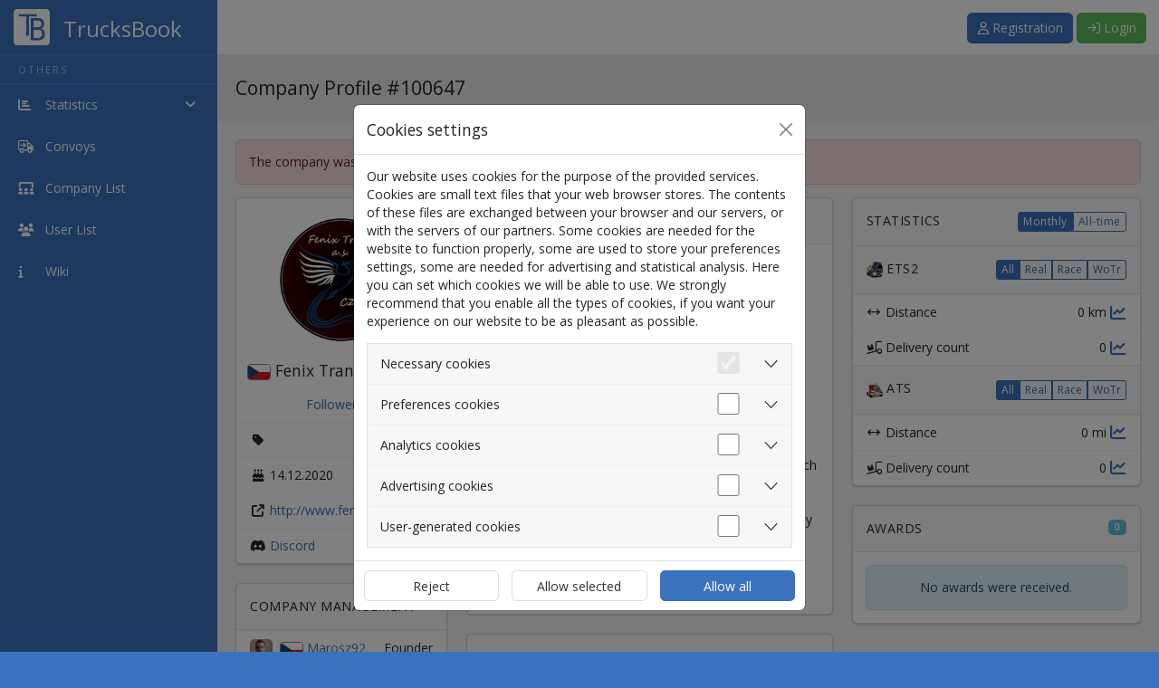

--- FILE ---
content_type: text/html; charset=UTF-8
request_url: https://trucksbook.eu/company/100647
body_size: 9141
content:
<!DOCTYPE html>
<html lang="en" data-moment-locale="en-GB" >
<head>
 <meta charset="utf-8">
 <meta name="viewport" content="width=device-width, initial-scale=1">
 <meta name="author" content="Filip Musal" />
 <meta name="keyword" content="Trucksbook, logbook, euro truck simulator, american truck simulator, virtual truck companies" />
 <link rel="shortcut icon" href="https://trucksbook.eu/data/system/favicon.ico" type="image/png">
 <title>Company Profile | TrucksBook</title>
 <link rel="preconnect" href="https://www.googletagmanager.com">

 <script id="boot-data" type="application/json">
 {"user":null}
 </script>

 <!-- Facebook -->
 <!--
 <meta property="og:locale" content="cs_CZ"/>
 <meta property="og:locale:alternate" content="en_EN"/>
 <meta property="og:locale:alternate" content="dalsi_jazyk"/>
 -->
 <meta property="og:site_name" content="TrucksBook"/>
 <meta property="og:title" content="Company Profile | TrucksBook"/>
 <meta property="og:url" content="https://trucksbook.eu/company/100647"/>
 <meta property="og:type" content="website"/>
 <meta property="og:description" content=""/>
 <meta property="og:image" content="https://trucksbook.eu/data/system/fb_logo.png"/>


 <link rel="apple-touch-icon" href="https://trucksbook.eu/data/system/apple-touch-icon.png">
 <link rel="icon" type="image/png" sizes="32x32" href="https://trucksbook.eu/data/system/favicon-32x32.png">
 <link rel="icon" type="image/png" sizes="16x16" href="https://trucksbook.eu/data/system/favicon-16x16.png">
 <link rel="manifest" href="/site.webmanifest">
 <link rel="mask-icon" href="https://trucksbook.eu/data/system/safari-pinned-tab.svg" color="#5bbad5">
 <meta name="apple-mobile-web-app-title" content="TrucksBook">
 <meta name="application-name" content="TrucksBook">
 <meta name="msapplication-TileColor" content="#2b5797">
 <meta name="theme-color" content="#2b5797">

 <link rel="stylesheet" href="https://trucksbook.eu/dist/css/logged.css?v=1.4.25[251202]">

 <link href='https://fonts.googleapis.com/css?family=Open+Sans' rel='stylesheet' type='text/css'>
 <link href="https://fonts.googleapis.com/css?family=Roboto" rel="stylesheet">

  <script async src="https://pagead2.googlesyndication.com/pagead/js/adsbygoogle.js?client=ca-pub-0238673679934753"
 crossorigin="anonymous"></script>


 <script>
 (adsbygoogle = window.adsbygoogle || []).requestNonPersonalizedAds=1;
  </script>



 <script>
 // Define dataLayer and the gtag function.
 window.dataLayer = window.dataLayer || [];
 function gtag(){dataLayer.push(arguments);}

 // Default to 'denied'.
 gtag('consent', 'default', {
 'ad_storage': 'denied',
 'analytics_storage': 'denied'
 });
 </script>
 <!-- Google Tag Manager -->
 <script>(function(w,d,s,l,i){w[l]=w[l]||[];w[l].push({'gtm.start':
 new Date().getTime(),event:'gtm.js'});var f=d.getElementsByTagName(s)[0],
 j=d.createElement(s),dl=l!='dataLayer'?'&l='+l:'';j.async=true;j.src=
 'https://www.googletagmanager.com/gtm.js?id='+i+dl;f.parentNode.insertBefore(j,f);
 })(window,document,'script','dataLayer','GTM-T2PBHGG');</script>
 <!-- End Google Tag Manager -->

  <script src="https://cdn.jsdelivr.net/npm/chart.js@4.4.1/dist/chart.umd.min.js"></script>

</head>

<body data-cdn="https://trucksbook.eu" data-premium="">

<!-- Google Tag Manager (noscript) -->
<noscript><iframe src="https://www.googletagmanager.com/ns.html?id=GTM-T2PBHGG"
 height="0" width="0" style="display:none;visibility:hidden"></iframe></noscript>
<!-- End Google Tag Manager (noscript) -->

<section>


 <div class="modal fade" id="cookieModal" tabindex="-1" aria-labelledby="exampleModalCenterTitle" data-bs-backdrop="static" data-bs-keyboard="false" aria-modal="true" role="dialog">
 <div class="modal-dialog modal-dialog-centered">
 <div class="modal-content">
 <div class="modal-header">
 <h4 class="modal-title" id="exampleModalCenterTitle">Cookies settings</h4>
 <button type="button" class="btn-close" data-bs-dismiss="modal" aria-label="Close"></button>
 </div>
 <form action="/cookies-consent" method="post" id="cookie_consent_form">
 <div class="modal-body">

 <p>Our website uses cookies for the purpose of the provided services. Cookies are small text files that your web browser stores. The contents of these files are exchanged between your browser and our servers, or with the servers of our partners. Some cookies are needed for the website to function properly, some are used to store your preferences settings, some are needed for advertising and statistical analysis. Here you can set which cookies we will be able to use. We strongly recommend that you enable all the types of cookies, if you want your experience on our website to be as pleasant as possible.</p>

 <div class="accordion accordion-flush border" id="accordionFlushExample">
 <div class="accordion-item">
 <h2 class="accordion-header" id="flush-headingOne">
 <button class="accordion-button collapsed p-0 pe-3" type="button" data-bs-toggle="collapse" data-bs-target="#flush-collapseOne" aria-expanded="false" aria-controls="flush-collapseOne">

 <div class="p-3 col">Necessary cookies</div>
 <div class="form-check form-switch h2" data-bs-toggle="collapse" data-bs-target="#">
 <input class="form-check-input m-0 me-3" type="checkbox" role="switch" checked disabled>

 </div>

 </button>
 </h2>
 <div id="flush-collapseOne" class="accordion-collapse collapse" aria-labelledby="flush-headingOne" data-bs-parent="#accordionFlushExample">
 <div class="accordion-body">These are basic cookies that are necessary for the proper behavior of our website and all its functions. They are mainly used to identify your user account, to manage consent to the use of cookies and also to protect our website against cyber attacks. Your consent is not required for these cookies and it is not even possible to remove it.</div>
 </div>
 </div>
 <div class="accordion-item">
 <h2 class="accordion-header" id="flush-headingFour">
 <button class="accordion-button collapsed p-0 pe-3" type="button" data-bs-toggle="collapse" data-bs-target="#flush-collapseFour" aria-expanded="false" aria-controls="flush-collapseThree">
 <div class="p-3 col">Preferences cookies</div>
 <div class="form-check form-switch h2" data-bs-toggle="collapse" data-bs-target="#">
 <input class="form-check-input m-0 me-3" type="checkbox" name="preferences" role="switch" id="preferences_checkbox" >

 </div>
 </button>
 </h2>
 <div id="flush-collapseFour" class="accordion-collapse collapse" aria-labelledby="flush-headingFour" data-bs-parent="#accordionFlushExample">
 <div class="accordion-body">These cookies allow the website to remember the choices you have made in the past, such as the language in which you want the site to be displayed. Without enabling these cookies, you will have to re-select certain preference settings each time you visit our website.</div>
 </div>
 </div>
 <div class="accordion-item">
 <h2 class="accordion-header" id="flush-headingThree">
 <button class="accordion-button collapsed p-0 pe-3" type="button" data-bs-toggle="collapse" data-bs-target="#flush-collapseThree" aria-expanded="false" aria-controls="flush-collapseThree">
 <div class="p-3 col">Analytics cookies</div>
 <div class="form-check form-switch h2" data-bs-toggle="collapse" data-bs-target="#">
 <input class="form-check-input m-0 me-3" type="checkbox" name="analytics" role="switch" id="analytics_checkbox" >

 </div>
 </button>
 </h2>
 <div id="flush-collapseThree" class="accordion-collapse collapse" aria-labelledby="flush-headingThree" data-bs-parent="#accordionFlushExample">
 <div class="accordion-body">These cookies gather information about how you use our website, the number of visits, the source of visits and other parameters. The collected data are gathered in an aggregated form, which does not allow us to trace the data to a specific user, so everything is completely anonymized. For this purpose, we use third-party applications Google Analytics and Google Tag Manager and their privacy policies can be read <a href="https://policies.google.com/privacy" target="_blank">here</a>. If you do not enable these cookies, we will not be able to analyze the performance of our website and optimize it for the easiest possible use.</div>
 </div>
 </div>
 <div class="accordion-item">
 <h2 class="accordion-header" id="flush-headingTwo">
 <button class="accordion-button collapsed p-0 pe-3" type="button" data-bs-toggle="collapse" data-bs-target="#flush-collapseTwo" aria-expanded="false" aria-controls="flush-collapseTwo">
 <div class="p-3 col">Advertising cookies</div>
 <div class="form-check form-switch h2" data-bs-toggle="collapse" data-bs-target="#">
 <input class="form-check-input m-0 me-3" type="checkbox" name="marketing" role="switch" id="marketing_checkbox" >

 </div>
 </button>
 </h2>
 <div id="flush-collapseTwo" class="accordion-collapse collapse" aria-labelledby="flush-headingTwo" data-bs-parent="#accordionFlushExample">
 <div class="accordion-body">These cookies track your online activity and help advertisers to provide more relevant ads or limit the number of times a given ad is shown to you. These information may be shared with other organizations or advertisers according to the Google Adsense's <a href="https://policies.google.com/privacy" target="_blank">privacy policy</a> we use for this purpose. If you do not enable these cookies, the ads will still be displayed to you, only they will not be relevant to you.</div>
 </div>
 </div>

 <div class="accordion-item">
 <h2 class="accordion-header" id="flush-headingFive">
 <button class="accordion-button collapsed p-0 pe-3" type="button" data-bs-toggle="collapse" data-bs-target="#flush-collapseFive" aria-expanded="false" aria-controls="flush-collapseFive">
 <div class="p-3 col">User-generated cookies</div>
 <div class="form-check form-switch h2" data-bs-toggle="collapse" data-bs-target="#">
 <input class="form-check-input m-0 me-3" type="checkbox" name="third_party" role="switch" id="3rdparty_checkbox" >

 </div>
 </button>
 </h2>
 <div id="flush-collapseFive" class="accordion-collapse collapse" aria-labelledby="flush-headingFive" data-bs-parent="#accordionFlushExample">
 <div class="accordion-body">Users can embed content on our website in the form of images or videos, e.g. within forum posts or within descriptions. These images and videos linked from external sources may carry third party cookies with them. If you do not enable these cookies, you will only see text links to them instead of the actual images or videos.</div>
 </div>
 </div>

 </div>

 </div>
 <div class="modal-footer p-0">
 <div class="row w-100">
 <div class="col-4 p-2">
 <button type="submit" name="action" value="deny" class="btn btn-secondary w-100 h-100" data-bs-dismiss="modal" id="consent-deny-btn">Reject</button>
 </div>
 <div class="col-4 p-2">
 <button type="submit" name="action" value="select" class="btn btn-secondary w-100 h-100" data-bs-dismiss="modal" id="consent-custom-btn">Allow selected</button>
 </div>
 <div class="col-4 p-2">
 <button type="submit" name="action" value="allow"  class="btn btn-primary w-100 h-100" data-bs-dismiss="modal" id="consent-allow-btn">Allow all</button>
 </div>
 </div>
 </div>
 </form>
 </div>
 </div>
 </div>

<!-- sidebar left start-->

 <div class="sidebar sidebar-hidden" id="sidebar">
 <div class="logo">
 <a href="/index">
 <img src="https://trucksbook.eu/components/assets/img/logo_white.png" alt="TrucksBook">
 <h1>TrucksBook</h1>
 </a>
 </div>

 <ul class="nav">
 
 <li>
 <h3 class="navigation-title">Others</h3>
 </li>


 <li class="menu-list ">

 <a role="button" data-bs-toggle="collapse" href="#collapseStats" aria-expanded="false" aria-controls="collapseStats" class="collapsed">
 <i class="fas fa-chart-bar"></i> <span>Statistics</span> <i class="fas fa-angle-right float-end"></i>
 </a>

 <ul class="child-list collapse" id="collapseStats">
 <li >
 <a href="/stat-world">
 <i class="fas fa-flag"></i> Countries
 </a>
 </li>

 <li >
 <a href="/company_stats">
 <i class="fas fa-building"></i> Companies
 </a>
 </li>

 <li >
 <a href="/player_stats">
 <i class="fas fa-user"></i> Players
 </a>
 </li>


 </ul>

 </li>

 


 <li >
 <a href="/convoys">
 <i class="far fa-truck-arrow-right"></i> <span>Convoys</span>  </a>
 </li>

 
 <li >
 <a href="/companies">
 <i class="fas fa-users-class"></i> <span>Company List</span>
 </a>
 </li>

 <li >
 <a href="/users">
 <i class="fas fa-users"></i> <span>User List</span>
 </a>
 </li>

 
 
 <li >
 <a href="/wiki">
 <i class="fas fa-info"></i> <span>Wiki</span>
 </a>
 </li>

 

 
 </ul>

 </div>

 
 <div class="main">

 <div class="header">
 <a class="toggle-btn" onclick="sidebarCollapse()">
 <i class="fas fa-lg fa-bars"></i>
 </a>
 <div class="logo-center">
 <a href="/index">
 <img style="max-width:40px; padding-bottom: 10px;"
 src="https://trucksbook.eu/components/assets/img/logo_white.png"
 alt="TrucksBook">
 <h1>TrucksBook</h1>
 </a>
 </div>
 <!--toggle button end-->
 <div class="notification profile">

  <div class="p-3">
 <button class="btn btn-primary" onclick="document.location.href='/registration'">
 <i class="far fa-user" aria-hidden="true"></i> Registration
 </button>
 <button type="button" class="btn btn-success" id="button-login-topbar" data-bs-toggle="modal" data-bs-target="#login">
 <i class="far fa-sign-in"></i> Login </button>
 </div>

  </div>
 </div>


  <!-- Modal -->
<div class="modal fade" id="login" tabindex="-1" role="dialog" aria-labelledby="myModalLabel">
 <div class="modal-dialog" role="document">
 <div class="modal-content">
 <div class="modal-header">
 <h5 class="modal-title">Log In</h5>
 <button type="button" class="btn-close" data-bs-dismiss="modal" aria-label="Close"></button>

 </div>
 <div class="modal-body">


 
 
 <form class="login-form" data-msg="#login-msg" id="secondForm" action="/login-user" method="post">
 <div class="form-group mb-2">
 <label for="email" class="form-label">Email</label>
 <input type="email" placeholder="Email" class="form-control" name="email" id="email" required>
 </div>

 <div class="form-group" style="margin-bottom: 8px">
 <label for="pass" class="form-label">Password</label>
 <input type="password" placeholder="Password" class="form-control" name="pass" id="pass" required>
 <div style="padding-top: 8px; position: relative;">
 <a href="/lost-password" class="float-right float-end user-select-none">Lost password?</a>
 <input type="checkbox" name="remember" id="remember" class="form-check-input ml-0 position-relative tb-checkbox">
 <label class="form-check-label tb-checkbox__label" for="remember">Remember</label>
 </div>
 </div>
 <div class="form-group clearfix">
 <span class="my-2 d-inline-block">
 <span id="login-msg"></span>
 </span>
 <button type="submit" class="btn btn-success float-right float-end">Log In</button>
 </div>
 </form>


 <form class="login-form" data-msg="#login-msg2" id="2fa" style="display:none" action="/login-2fa" method="post">
 <div class="form-group mb-3">
 <label for="2fa-code" class="form-label">Proceed by clicking on the link that was sent to your email or enter the verification code here.</label>
 <input type="text" placeholder="Verification code" class="form-control" name="code" id="2fa-code" required>
 </div>


 <div class="form-group clearfix">
 <span class="my-2 d-inline-block">
 <span id="login-msg2"></span>
 </span>
 <button type="submit" class="btn btn-success float-right float-end">Log In</button>
 </div>
 </form>


 <div id="login_error_no_retry" class="text-center" style="display: none;">

 <span class="fa-solid fa-triangle-exclamation fa-3x text-danger"></span>

 <p class="error-text text-danger">
  </p>
 <form action="/" class="send-and-hide" data-result="#error_result_msg">
 <div class="d-flex justify-content-center">
 <button type="submit" class="btn btn-primary" style="display: none;"></button>
 </div>
 </form>
 <p id="error_result_msg"></p>
 </div>

 </div>
 </div>
 </div>
</div>
 

 <!-- header section end-->





 <!-- page head start-->
 <div class="page-head d-flex flex-wrap">

 <h3 class="flex-grow-1">
 Company Profile #100647
 </h3>
  <div class="vertical-align-flex">
 <div>
 

 
 </div>
 </div>


 </div>
 <!-- page head end-->
 <!--body wrapper start-->
 <div class="wrapper">
 <div id="infoUp"></div>

  <div class="alert alert-danger">
 The company was dissolved at <span class="local-time" data-time="2023-04-17T11:22:59+02:00"></span>.
 </div>
 


 

 
 <div class="row">

 

 <div class="col-lg-3">
 <section class="card mb-4">
  <div class="card-top-button-wrap"><a href="#history" data-bs-toggle="modal"
 data-bs-target="#modal-history"><i
 class="fas fa-history fa-lg pointer" style="margin: 15px 11px;"></i></a></div>
  <div class="text-center">
 <div style="background-image: url('https://trucksbook.eu/data/company/100647/profile-photos/1628068481.jpg'); margin: 20px auto; float:none;"
 class="avatar avatar-big rounded"></div>
 <h4>
 <img src="https://trucksbook.eu/data/system/flags/small/cz.png"
 title="Czech Republic" class="flag-small"/>
 Fenix Trans a.s. CZ/SK
 </h4>
 </div>

 <div class="profile-info">


 <div class="profile-info-item d-flex justify-content-evenly">

 <a href="#modal-follows" class="manual-load open-tab" data-load="#followers-list"
 data-bs-toggle="modal" data-bs-target="#modal-follows">
 Followers: <span id="followers-count">1</span>
 </a>

 </div>


  <div class="profile-info-item">
 <i class="fas fa-fw fa-tag"></i>
 
 </div>
 
  <div class="profile-info-item">
 <i class="fas fa-fw fa-birthday-cake"></i>
 14.12.2020
 </div>
 
  <div class="profile-info-item text-truncate">
 <i class="fas fa-fw fa-external-link"></i>
 <a target="blank"
 href="http://www.fenix-trans.cz">http://www.fenix-trans.cz</a>
 </div>
 

 
 

 <div class="profile-info-item">
 <i class="fab fa-fw fa-discord"></i>
 <a href="https://discord.gg/PwKsTaFBgP" target="_blank">Discord</a>
 </div>

 


 </div>

  <!-- Modal -->
 <div id="modal-history" class="modal fade" role="dialog">
 <div class="modal-dialog modal-sm">

 <!-- Modal content-->
 <div class="modal-content">
 <div class="modal-header">
 <h4 class="modal-title">History of changes</h4>
 <button type="button" class="btn-close" data-bs-dismiss="modal"
 aria-label="Close"></button>
 </div>


 <ul class="nav nav-tabs" id="profile-history-tabs" role="tablist">
  <li role="presentation" class="nav-item">
 <a href="#name-history" class="nav-link active" id="name-history-tab" role="tab"
 data-bs-toggle="tab" aria-controls="home"
 aria-expanded="true">Previous names</a>
 </li>
 
  </ul>
 <div class="tab-content">
  <div id="name-history" class="tab-pane fade active show">
 <div class="profile-info">
  <div class="profile-info-item clearfix">
 Fenix Trans a.s CZ/SK
 <span class="float-end local-date" data-time="2021-08-01T11:27:04+02:00"></span>
 </div>
  <div class="profile-info-item clearfix">
 SHOEMAKE a.s.
 <span class="float-end local-date" data-time="2020-12-27T16:37:31+01:00"></span>
 </div>
  <div class="profile-info-item clearfix">
 SM a.s.
 <span class="float-end local-date" data-time="2020-12-14T16:28:58+01:00"></span>
 </div>
  </div>
 </div>
 
 

 <div class="modal-footer">
 <button type="button" class="btn btn-secondary" data-bs-dismiss="modal">
 Close
 </button>
 </div>

 </div>

 </div>
 </div>

 

 </section>


 
 <div class="card mb-4">
 <header class="card-header">
 Company Management
 </header>
 <div class="profile-info">


  <div class="profile-info-item flex-overflow">
 <div class="flex-grow-1">
  <div style="background-image: url('https://trucksbook.eu/data/user/847/profile-photos/1640705865.jpeg')"
 class="avatar avatar-small rounded"></div>
 <img class="d-none d-sm-inline flag-small" src="https://trucksbook.eu/data/system/flags/small/cz.png" title="Czech Republic" />  <a href="/profile/847">Marosz92</a>
 <span class='icons-container'></span>
  </div>
 <span>
 Founder </span>
 </div>

 </div>
 </div>

  </div>


 <div class="col-lg-4 order-lg-3">


 <div class="card mb-4">
 <header class="card-header">
 Statistics

 <div class="btn-group btn-group-tight float-end text-defaultcase change-links" role="group">

 <input type="radio" class="btn-check" name="btnradio" id="btnradio1" autocomplete="off" checked>
 <label class="btn btn-xs btn-outline-primary" for="btnradio1"
 data-value="month">Monthly</label>

 <input type="radio" class="btn-check" name="btnradio" id="btnradio2" autocomplete="off">
 <label class="btn btn-xs btn-outline-primary" for="btnradio2"
 data-value="all">All-time</label>

 </div>
 </header>

  

 <header class="card-header clearfix ">

 <img class="mr-1" src="https://trucksbook.eu/data/system/icon_ets2.png" height="18" width="18"
 alt="ETS2" title="Euro Truck Simulator 2">
 ETS2

 <div class="float-end">
 <div class="btn-group btn-group-tight" role="group">
 <button class="btn btn-primary btn-xs change-content change-content-siblings"
 data-url="/components/app/company/game_overview.php?company=100647&game=1&stat=0"
 data-target="#overview1">
 All
 </button>
 <button class="btn btn-bordered btn-xs change-content change-content-siblings"
 data-url="/components/app/company/game_overview.php?company=100647&game=1&stat=1"
 data-target="#overview1">
 Real
 </button>
 <button class="btn btn-bordered btn-xs change-content change-content-siblings"
 data-url="/components/app/company/game_overview.php?company=100647&game=1&stat=2"
 data-target="#overview1">
 Race
 </button>
 <button class="btn btn-bordered btn-xs change-content change-content-siblings"
 data-url="/components/app/company/game_overview.php?company=100647&game=1&stat=3"
 data-target="#overview1">
 WoTr
 </button>
 </div>
 </div>


 </header>
 <div class="lazy-load"
 data-url="/components/app/company/game_overview.php?company=100647&game=1&stat=0"
 id="overview1">


 </div>


 

 <header class="card-header clearfix  border-top ">

 <img class="mr-1" src="https://trucksbook.eu/data/system/icon_ats.png" height="18" width="18"
 alt="ATS" title="American Truck Simulator">
 ATS

 <div class="float-end">
 <div class="btn-group btn-group-tight" role="group">
 <button class="btn btn-primary btn-xs change-content change-content-siblings"
 data-url="/components/app/company/game_overview.php?company=100647&game=2&stat=0"
 data-target="#overview2">
 All
 </button>
 <button class="btn btn-bordered btn-xs change-content change-content-siblings"
 data-url="/components/app/company/game_overview.php?company=100647&game=2&stat=1"
 data-target="#overview2">
 Real
 </button>
 <button class="btn btn-bordered btn-xs change-content change-content-siblings"
 data-url="/components/app/company/game_overview.php?company=100647&game=2&stat=2"
 data-target="#overview2">
 Race
 </button>
 <button class="btn btn-bordered btn-xs change-content change-content-siblings"
 data-url="/components/app/company/game_overview.php?company=100647&game=2&stat=3"
 data-target="#overview2">
 WoTr
 </button>
 </div>
 </div>


 </header>
 <div class="lazy-load"
 data-url="/components/app/company/game_overview.php?company=100647&game=2&stat=0"
 id="overview2">


 </div>


 
 </div>


 

 <div class="card mb-4">
 <header class="card-header">
 Awards
 <span class="float-end badge text-bg-info">
 0
 </span>
 </header>
 

  <div class="card-body">
 <div class="alert alert-info mb-0 text-center">
 No awards were received.
 </div>
 </div>
 

 </div>


 </div>


 <div class="col-lg-5 order-lg-2">

  <div class="card mb-4">
 <header class="card-header">
 Company Description
 </header>
 <div class="card-body">
  Pokud se chcete k nám přidat, napište prosím našemu dočasnému náboráři, děkuji.<br />
<a href="http://www" target="_blank" rel="noopener noreferrer">https://www.facebook.com/stalmachvladimir</a><br />
<br />
firemní email: <a href="/cdn-cgi/l/email-protection" class="__cf_email__" data-cfemail="a7c1c2c9cedf8ad3d5c6c9d4e7d7c8d4d389c4dd">[email&#160;protected]</a> <br />
<br />
Nehoníme se za postem best firma na TB.<br />
Ke komunikaci používáme Discord.<br />
Pro věrné a aktivní zaměstnance pořádáme soutěže o různá DLC.<br />
<br />
Virtuální firma Fenix Trans a.s. CZ/SK je na trhu virtuálních firem v ETS2 od roku 2015. <br />
Tvoříme jednu velkou rodinu milovníků této hry. <br />
Snažíme se udržovat ruku v ruce maximální úroveň firmy a nejvíc pohodové prostředí pro zaměstnance. <br />
Na prvním místě je spokojenost zákazníků s naší prací. <br />
Udržujeme stálou komunikaci díky moderním technologiím.
 </div>
 </div>
 

 <section class="card mb-4">
 <header class="card-header">
 Company Rules
 </header>
 <div class="profile-info">
 
 <div class="profile-info-item flex-overflow">

  <span class="far fa-globe" style="line-height: 18px; font-size: 18px"></span>
 

  Limit

 5 000

 km


 <div class="text-end flex-grow-1">
 <span class="badge text-bg-primary" style="cursor:default">

 Real </span>
 </div>

 

 </div>
 
 <div class="profile-info-item flex-overflow">

  <img src="https://trucksbook.eu/data/system/icon_ets2.png" height="18" width="18"
 alt="ETS2" title="Euro Truck Simulator 2">

 

  Limit

 5 000

 km


 <div class="text-end flex-grow-1">
 <span class="badge text-bg-primary" style="cursor:default">

 Real </span>
 </div>

 

 </div>
 
 <div class="profile-info-item flex-overflow">

  <img src="https://trucksbook.eu/data/system/icon_ats.png" height="18" width="18"
 alt="ATS" title="American Truck Simulator">

 

  No limit
 

 </div>
 

  <div class="profile-info-item">
  1. Být slušný a aktivní hráč.<br />
2. Věk 15+ (může být i výjimka).<br />
3. Respektovat vedení firmy.<br />
4. Nebýt drzý k vedení firmy, v případě neuposlechnutí budete propuštěni.<br />
5. Vlastnit Trucksbook.<br />
6. Vlastnit a aktivně používat Discord.<br />
7. Dodržovat stejné přezdívky na Discordu, Truckbooku a Steamu.<br />
8. min. 5.000km za měsíc.<br />
9. Když nenajezdíte za měsíc ani jeden kilometr dostanete upozornění, pokud se to bude opakovat, tak budete propuštěni.<br />
10. Jezdíme pouze reálnou statistiku a ten kdo bude mít závodní čeká ho malý trest.<br />
11. Můžete mít tahač podle svého uvážení, a tuning musí být odsouhlasen.<br />
12. Používat firemní skiny.<br />
13. Zkušební doba je jeden měsíc.<br />
14. Zapojovat se do firemních konvojů, když jsou vyhlášeny. Případně 3 dni dni dopředu nahlásit účast nebo neúčast.<br />
14,1. V Případě, že se nikdo neomluví 3 dni dopředu dostane upozornění, pokud se to bude opakovat, tak budete propuštěni.<br />
15. Zákaz psaní nadávek v MP, chatu a podobně.<br />
16. Pokud bodou zaměstnanci ignorovat vedení nebo vedoucího konvoje čeká ho malý trest.<br />
16,1. V Případě, že se dá šance zaměstnanci na nápravu a on to poruší, bude okamžitě propuštěn.
 </div>
  </div>
 </section>


  </div>


 

 </div>
 <!-- /.row -->


 </div>

  
 <div id="modal-follows" class="modal fade" role="dialog">
 <div class="modal-dialog modal-sm">

 <!-- Modal content-->
 <div class="modal-content">
 <div class="modal-header">
 <h4 class="modal-title">Following overview</h4>
 <button type="button" class="btn-close" data-bs-dismiss="modal" aria-label="Close"></button>
 </div>

 <ul class="nav nav-tabs" id="follow-tabs" role="tablist">

 <li role="presentation" class="nav-item manual-load" data-load="#followers-list">
 <a href="#followers-list" id="followers-tab" class="active nav-link" role="tab" data-bs-toggle="tab" aria-controls="home" aria-expanded="true">
 Followers
 </a>
 </li>


 </ul>
 <div class="tab-content">

 <div id="followers-list" class="tab-pane fade active show modal-list" data-url="/company-followers-list/100647">
 <div class="modal-body big-bold-text text-center">
 <i class="far fa-circle-notch fa-spin fa-fw"></i>
 Loading
 </div>
 </div>

 
 </div>
 <div class="modal-footer">
 <button type="button" class="btn btn-secondary" data-bs-dismiss="modal">Close</button>
 </div>

 </div>

 </div>
</div>


 <!--body wrapper end-->

<footer class="row m-0 p-0">
 <div class="col">
 <div class="p-3 text-center">
 2026 &copy; <a href="/about">TrucksBook</a>&nbsp;-&nbsp;version: <a href="/changelog/" class="tb_web_version">1.4.25 [251202]</a> |
 <a href="/terms-of-use">Terms and Conditions</a>
 |
 <a href="/rules">Rules</a>
 |
 <a href="/cookies-policy">Cookies Policy</a>
 |
 <img data-bs-toggle="modal" data-bs-target="#language" class="language-flag" src="https://trucksbook.eu/data/system/flags/gb.png" alt="en">
 <a href="#" data-bs-toggle="modal" data-bs-target="#language">
 English
 </a>
 </div>
 </div>
 </footer>

</div>

<div class="modal fade" id="language" tabindex="-1" role="dialog" aria-labelledby="myModalLabel">
 <div class="modal-dialog" role="document">
 <div class="modal-content">
 <div class="modal-header">
 <h4 class="modal-title" id="myModalLabel">Language Selection</h4>
 <button type="button" class="btn-close" data-bs-dismiss="modal" aria-label="Close"></button>
 </div>

 <div class="modal-body row">

  <div class="col-sm-6">
 <div class="lang-select " data-lang="bg">
 <img style=" max-width: 50px; margin:3px; border: 1px solid grey;" src="https://trucksbook.eu/data/system/flags/bg.png" alt="bg">
 Български
 </div>
 </div>
  <div class="col-sm-6">
 <div class="lang-select " data-lang="cs">
 <img style=" max-width: 50px; margin:3px; border: 1px solid grey;" src="https://trucksbook.eu/data/system/flags/cz.png" alt="cs">
 Čeština
 </div>
 </div>
  <div class="col-sm-6">
 <div class="lang-select " data-lang="da">
 <img style=" max-width: 50px; margin:3px; border: 1px solid grey;" src="https://trucksbook.eu/data/system/flags/dk.png" alt="da">
 Dansk
 </div>
 </div>
  <div class="col-sm-6">
 <div class="lang-select " data-lang="de">
 <img style=" max-width: 50px; margin:3px; border: 1px solid grey;" src="https://trucksbook.eu/data/system/flags/de.png" alt="de">
 Deutsch
 </div>
 </div>
  <div class="col-sm-6">
 <div class="lang-select  lang-select-active " data-lang="en">
 <img style=" max-width: 50px; margin:3px; border: 1px solid grey;" src="https://trucksbook.eu/data/system/flags/gb.png" alt="en">
 English
 </div>
 </div>
  <div class="col-sm-6">
 <div class="lang-select " data-lang="es">
 <img style=" max-width: 50px; margin:3px; border: 1px solid grey;" src="https://trucksbook.eu/data/system/flags/es.png" alt="es">
 Español
 </div>
 </div>
  <div class="col-sm-6">
 <div class="lang-select " data-lang="fr">
 <img style=" max-width: 50px; margin:3px; border: 1px solid grey;" src="https://trucksbook.eu/data/system/flags/fr.png" alt="fr">
 Français
 </div>
 </div>
  <div class="col-sm-6">
 <div class="lang-select " data-lang="hr">
 <img style=" max-width: 50px; margin:3px; border: 1px solid grey;" src="https://trucksbook.eu/data/system/flags/hr.png" alt="hr">
 Hrvatski
 </div>
 </div>
  <div class="col-sm-6">
 <div class="lang-select " data-lang="hu">
 <img style=" max-width: 50px; margin:3px; border: 1px solid grey;" src="https://trucksbook.eu/data/system/flags/hu.png" alt="hu">
 Magyar
 </div>
 </div>
  <div class="col-sm-6">
 <div class="lang-select " data-lang="it">
 <img style=" max-width: 50px; margin:3px; border: 1px solid grey;" src="https://trucksbook.eu/data/system/flags/it.png" alt="it">
 Italiano
 </div>
 </div>
  <div class="col-sm-6">
 <div class="lang-select " data-lang="lt">
 <img style=" max-width: 50px; margin:3px; border: 1px solid grey;" src="https://trucksbook.eu/data/system/flags/lt.png" alt="lt">
 Lietuvių
 </div>
 </div>
  <div class="col-sm-6">
 <div class="lang-select " data-lang="nb">
 <img style=" max-width: 50px; margin:3px; border: 1px solid grey;" src="https://trucksbook.eu/data/system/flags/no.png" alt="nb">
 Norsk
 </div>
 </div>
  <div class="col-sm-6">
 <div class="lang-select " data-lang="nl">
 <img style=" max-width: 50px; margin:3px; border: 1px solid grey;" src="https://trucksbook.eu/data/system/flags/nl.png" alt="nl">
 Nederlands
 </div>
 </div>
  <div class="col-sm-6">
 <div class="lang-select " data-lang="pl">
 <img style=" max-width: 50px; margin:3px; border: 1px solid grey;" src="https://trucksbook.eu/data/system/flags/pl.png" alt="pl">
 Polski
 </div>
 </div>
  <div class="col-sm-6">
 <div class="lang-select " data-lang="pt_br">
 <img style=" max-width: 50px; margin:3px; border: 1px solid grey;" src="https://trucksbook.eu/data/system/flags/br.png" alt="pt_br">
 Português (BR)
 </div>
 </div>
  <div class="col-sm-6">
 <div class="lang-select " data-lang="ro">
 <img style=" max-width: 50px; margin:3px; border: 1px solid grey;" src="https://trucksbook.eu/data/system/flags/ro.png" alt="ro">
 Română
 </div>
 </div>
  <div class="col-sm-6">
 <div class="lang-select " data-lang="ru">
 <img style=" max-width: 50px; margin:3px; border: 1px solid grey;" src="https://trucksbook.eu/data/system/flags/ru.png" alt="ru">
 Pусский
 </div>
 </div>
  <div class="col-sm-6">
 <div class="lang-select " data-lang="sk">
 <img style=" max-width: 50px; margin:3px; border: 1px solid grey;" src="https://trucksbook.eu/data/system/flags/sk.png" alt="sk">
 Slovenčina
 </div>
 </div>
  <div class="col-sm-6">
 <div class="lang-select " data-lang="sl">
 <img style=" max-width: 50px; margin:3px; border: 1px solid grey;" src="https://trucksbook.eu/data/system/flags/si.png" alt="sl">
 Slovenščina
 </div>
 </div>
  <div class="col-sm-6">
 <div class="lang-select " data-lang="sr_sp">
 <img style=" max-width: 50px; margin:3px; border: 1px solid grey;" src="https://trucksbook.eu/data/system/flags/rs.png" alt="sr_sp">
 Српски
 </div>
 </div>
  <div class="col-sm-6">
 <div class="lang-select " data-lang="sv">
 <img style=" max-width: 50px; margin:3px; border: 1px solid grey;" src="https://trucksbook.eu/data/system/flags/se.png" alt="sv">
 Svenska
 </div>
 </div>
  <div class="col-sm-6">
 <div class="lang-select " data-lang="tr">
 <img style=" max-width: 50px; margin:3px; border: 1px solid grey;" src="https://trucksbook.eu/data/system/flags/tr.png" alt="tr">
 Türkçe
 </div>
 </div>
  <div class="col-sm-6">
 <div class="lang-select " data-lang="uk">
 <img style=" max-width: 50px; margin:3px; border: 1px solid grey;" src="https://trucksbook.eu/data/system/flags/ua.png" alt="uk">
 Українська
 </div>
 </div>
  <div class="col-sm-6">
 <div class="lang-select " data-lang="zh">
 <img style=" max-width: 50px; margin:3px; border: 1px solid grey;" src="https://trucksbook.eu/data/system/flags/cn.png" alt="zh">
 简体中文
 </div>
 </div>
 

 </div>

 </div>
 </div>
</div>

<div class="modal fade" id="import" tabindex="-1" role="dialog">
 <div class="modal-dialog">
 <div class="modal-content">
 <div class="modal-header">
 <h4 class="modal-title">Import tracking</h4>
 <button type="button" class="btn-close" data-bs-dismiss="modal" aria-label="Close"></button>
 </div>

 <form method="post" enctype="multipart/form-data" action="">
 <div class="modal-body">
 <p>Before the route tracking expires, premium users can download it using the button on the job detail page. After the route tracking expires, you can then view the downloaded file using this form.</p>

 <input type="file" accept=".trucksbook" class="form-control" name="deliveryImport" id="deliveryImport">

 </div>
 <div class="modal-footer">
 <span class="result-error text-danger d-none">Tracking file is corrupted.</span>
 <span class="result-ok text-success d-none">Tracking file is valid.</span>
 <span class="result-loading text-info d-none"><i class="fas fa-circle-notch fa-spin"></i></span>
 <button type="submit" name="submit" class="btn btn-primary" disabled>Import</button>
 </div>
 </form>
 </div>
 </div>
</div>

<!-- body content end-->
</section>



<!-- JavaScript Bundle with Popper -->
<script data-cfasync="false" src="/cdn-cgi/scripts/5c5dd728/cloudflare-static/email-decode.min.js"></script><script src="/dist/assets/bootstrap-D38AYFas.js" type="module"></script>
<script src="/dist/assets/logged-BqhoB1UL.js" type="module"></script>
<link rel="stylesheet" href="/dist/assets/photoswipe-lightbox-cPPnkASS.css">

 <script src="/dist/assets/company-DD5MKyHf.js" type="module"></script>

<script>
 function sidebarCollapse(){
 if ( document.getElementById("sidebar").className.match(/(?:^|\s)sidebar-hidden(?!\S)/) )
 {
 document.getElementById("sidebar").className = "sidebar";
 }
 else
 {
 document.getElementById("sidebar").className = "sidebar sidebar-hidden";
 }
 }


 if ('serviceWorker' in navigator) {
 navigator.serviceWorker.register('/sw.js?v=2');
 }

</script>


<div class="toast-container position-fixed bottom-0 end-0 p-3"></div>
<script defer src="https://static.cloudflareinsights.com/beacon.min.js/vcd15cbe7772f49c399c6a5babf22c1241717689176015" integrity="sha512-ZpsOmlRQV6y907TI0dKBHq9Md29nnaEIPlkf84rnaERnq6zvWvPUqr2ft8M1aS28oN72PdrCzSjY4U6VaAw1EQ==" data-cf-beacon='{"version":"2024.11.0","token":"1a2e4c7e1b8e48eba3d755ab052074d6","server_timing":{"name":{"cfCacheStatus":true,"cfEdge":true,"cfExtPri":true,"cfL4":true,"cfOrigin":true,"cfSpeedBrain":true},"location_startswith":null}}' crossorigin="anonymous"></script>
</body>
</html>


--- FILE ---
content_type: text/html; charset=utf-8
request_url: https://www.google.com/recaptcha/api2/aframe
body_size: 267
content:
<!DOCTYPE HTML><html><head><meta http-equiv="content-type" content="text/html; charset=UTF-8"></head><body><script nonce="As28P8PE_91dxkuEgXWNcw">/** Anti-fraud and anti-abuse applications only. See google.com/recaptcha */ try{var clients={'sodar':'https://pagead2.googlesyndication.com/pagead/sodar?'};window.addEventListener("message",function(a){try{if(a.source===window.parent){var b=JSON.parse(a.data);var c=clients[b['id']];if(c){var d=document.createElement('img');d.src=c+b['params']+'&rc='+(localStorage.getItem("rc::a")?sessionStorage.getItem("rc::b"):"");window.document.body.appendChild(d);sessionStorage.setItem("rc::e",parseInt(sessionStorage.getItem("rc::e")||0)+1);localStorage.setItem("rc::h",'1769821307067');}}}catch(b){}});window.parent.postMessage("_grecaptcha_ready", "*");}catch(b){}</script></body></html>

--- FILE ---
content_type: text/html; charset=UTF-8
request_url: https://trucksbook.eu/components/app/company/game_overview.php?company=100647&game=2&stat=0
body_size: 1770
content:
<div class="profile-info">

    


    <div class="profile-info-item">
        <span class="far fa-arrows-left-right fa-fw"></span>
        Distance
        <span class="float-end">
            0            mi            <a data-bs-toggle="modal" class="ml-1" data-bs-target="#ChartModal2-distance" href="#graph2-distance"><i class="fas fa-lg fa-chart-line" aria-hidden="true" title="Distance progress"></i></a>
        </span>
    </div>
    <div class="profile-info-item">
        <span class="far fa-truck-loading fa-fw"></span>
        Delivery count
        <span class="float-end">
            0            <a data-bs-toggle="modal" class="ml-1" data-bs-target="#ChartModal2-count" href="#graph2-count"><i class="fas fa-lg fa-chart-line" aria-hidden="true" title="Delivery count progress"></i></a>
        </span>
    </div>

    
</div>


<div id="ChartModal2-distance" class="modal fade" role="dialog">
    <div class="modal-dialog">

        <!-- Modal content-->
        <div class="modal-content">
            <div class="modal-header">
                <h5 class="modal-title">
                    Distance progress - ATS -
                    Total                </h5>
                <button type="button" class="btn-close" data-bs-dismiss="modal" aria-label="Close"></button>
            </div>
            <div class="modal-body">

                <div class="form-group">
                    <label for="select_2_distance">Period</label>
                    <select class="form-select select-chart-period-distance" data-chart="2_chart_distance" data-src="/company-game-overview-data/100647?game=2&stat=0&data=distance&period=" id="select_2_distance">
                        <option value="last12">Last 12 months</option>
                                                    <option value="2026">2026</option>
                                                    <option value="2025">2025</option>
                                                    <option value="2024">2024</option>
                                                    <option value="2023">2023</option>
                                                    <option value="2022">2022</option>
                                                    <option value="2021">2021</option>
                                                    <option value="2020">2020</option>
                                                    <option value="2019">2019</option>
                                                    <option value="2018">2018</option>
                                                    <option value="2017">2017</option>
                                                    <option value="2016">2016</option>
                        
                    </select>
                </div>

                
                <canvas id="2_chart_distance" width="400" height="400"></canvas>
                <script>
                    (() => {
                        const distance_string = "displayed company";
                        const count_string = "my company";
                        const ctx = document.getElementById("2_chart_distance");
                        const skipped = (ctx, value) => ctx.p0.skip || ctx.p1.skip ? value : undefined;
                        let myChart = new Chart(ctx, {
                            type: 'line',
                            data: {
                                labels: [],
                                datasets: [
                                                                        {
                                        label: count_string,
                                        data: [],

                                        borderColor: [
                                            'rgba(25,125,0,1)',
                                        ],
                                        backgroundColor: 'rgba(25,125,0,0.8)',
                                        borderWidth: 3,
                                        fill: false,
                                        pointRadius: 5,
                                        pointHoverRadius: 8,
                                        segment: {
                                            borderColor: ctx => skipped(ctx, 'rgb(0,0,0,0.2)'),
                                            borderDash: ctx => skipped(ctx, [6, 6]),
                                        }
                                    }]
                            },
                            options: {
                                spanGaps: true,
                                layout: {
                                    padding: {
                                        top: 10,
                                        bottom: 10
                                    }
                                },

                                animation: false,

                                scales: {
                                    x:{
                                        ticks:{
                                                                                    }
                                    },
                                    y: {

                                        reverse: false,
                                        beginAtZero: true,
                                        ticks: {
                                            // forces step size to be 50 units
                                            stepSize: 1000,
                                                                                    },
                                        min: 0,


                                    }
                                },
                                plugins: {
                                    tooltip: {
                                        backgroundColor: 'rgba(0,0,0,0.8)',
                                        titleColor: '#fff',
                                        bodyColor: '#fff',
                                        boxPadding: 5,
                                        borderColor: 'rgba(46,109,164,0.8)',
                                        borderWidth: 2
                                    },
                                    legend: {
                                        labels:{
                                                                                    }
                                    }
                                }
                            }
                        });

                        const chartModal = document.getElementById("ChartModal2-distance");

                        chartModal.addEventListener('show.bs.modal', function () {
                            const select = chartModal.querySelector(".select-chart-period-distance");
                            select.dispatchEvent(new Event('change'));
                        });


                        const select = document.getElementById("select_2_distance");

                        select.addEventListener('change', (e) => {

                            const t = e.currentTarget;

                            fetch(t.dataset.src + t.options[t.selectedIndex].value,
                                {
                                    method: "GET"
                                }
                            ).then(response => response.json())
                                .then(data => {

                                    myChart.data.labels = data.labels;
                                    myChart.data.datasets[0].data = data.values.selected_company;
                                    if (myChart.data.datasets[1]) myChart.data.datasets[1].data = data.values.my_company;
                                    myChart.update();

                                });
                        });

                    })()

                </script>

            </div>

        </div>
    </div>
</div>

                <div id="ChartModal2-count" class="modal fade" role="dialog">
                    <div class="modal-dialog">

                        <!-- Modal content-->
                        <div class="modal-content">
                            <div class="modal-header">
                                <h5 class="modal-title">
                                    Delivery count progress - ATS -
                                    Total                                </h5>
                                <button type="button" class="btn-close" data-bs-dismiss="modal" aria-label="Close"></button>
                            </div>
                            <div class="modal-body">

                                <div class="form-group">
                                    <label for="select_2_count">Period</label>
                                    <select class="form-select select-chart-period-count" data-chart="2_chart_count" data-src="/company-game-overview-data/100647?game=2&stat=0&data=count&period=" id="select_2_count">
                                        <option value="last12">Last 12 months</option>
                                                                                    <option value="2026">2026</option>
                                                                                    <option value="2025">2025</option>
                                                                                    <option value="2024">2024</option>
                                                                                    <option value="2023">2023</option>
                                                                                    <option value="2022">2022</option>
                                                                                    <option value="2021">2021</option>
                                                                                    <option value="2020">2020</option>
                                                                                    <option value="2019">2019</option>
                                                                                    <option value="2018">2018</option>
                                                                                    <option value="2017">2017</option>
                                                                                    <option value="2016">2016</option>
                                        
                                    </select>
                                </div>

                                
                                <canvas id="2_chart_count" width="400" height="400"></canvas>
                                <script>
                                    (() => {

                                        const distance_string = "displayed company";
                                        const count_string = "my company";
                                        const ctx = document.getElementById("2_chart_count");
                                        const skipped = (ctx, value) => ctx.p0.skip || ctx.p1.skip ? value : undefined;
                                        let myChart = new Chart(ctx, {
                                            type: 'line',
                                            data: {
                                                labels: [],
                                                datasets: [
                                                                                                        {
                                                        label: count_string,
                                                        data: [],

                                                        borderColor: [
                                                            'rgba(25,125,0,1)',
                                                        ],
                                                        backgroundColor: 'rgba(25,125,0,0.8)',
                                                        borderWidth: 3,
                                                        fill: false,
                                                        pointRadius: 5,
                                                        pointHoverRadius: 8,
                                                        segment: {
                                                            borderColor: ctx => skipped(ctx, 'rgb(0,0,0,0.2)'),
                                                            borderDash: ctx => skipped(ctx, [6, 6]),
                                                        }
                                                    }]
                                            },
                                            options: {
                                                spanGaps: true,
                                                layout: {
                                                    padding: {
                                                        top: 10,
                                                        bottom: 10
                                                    }
                                                },

                                                animation: false,

                                                scales: {
                                                    x:{
                                                        ticks:{
                                                                                                                    }
                                                    },
                                                    y: {

                                                        reverse: false,
                                                        beginAtZero: true,
                                                        ticks: {
                                                            // forces step size to be 50 units
                                                            stepSize: 1000,
                                                                                                                    },
                                                        min: 0,


                                                    }
                                                },
                                                plugins: {
                                                    tooltip: {
                                                        backgroundColor: 'rgba(0,0,0,0.8)',
                                                        titleColor: '#fff',
                                                        bodyColor: '#fff',
                                                        boxPadding: 5,
                                                        borderColor: 'rgba(46,109,164,0.8)',
                                                        borderWidth: 2
                                                    },
                                                    legend: {
                                                        labels:{
                                                                                                                    }
                                                    }
                                                }
                                            }
                                        });


                                        const chartModal = document.getElementById("ChartModal2-count");
                                        chartModal.addEventListener('show.bs.modal', function () {
                                            const select = chartModal.querySelector(".select-chart-period-count");
                                            select.dispatchEvent(new Event('change'));
                                        });

                                        const select = document.getElementById("select_2_count");
                                        select.addEventListener('change', (e) => {

                                            const t = e.currentTarget;

                                            fetch(t.dataset.src + t.options[t.selectedIndex].value,
                                                {
                                                    method: "GET"
                                                }
                                            ).then(response => response.json())
                                            .then(data => {

                                                myChart.data.labels = data.labels;
                                                myChart.data.datasets[0].data = data.values.selected_company;
                                                if(myChart.data.datasets[1]) myChart.data.datasets[1].data = data.values.my_company;
                                                myChart.update();

                                            });

                                        });


                                    })()

                                </script>

            </div>

        </div>

    </div>
</div>
